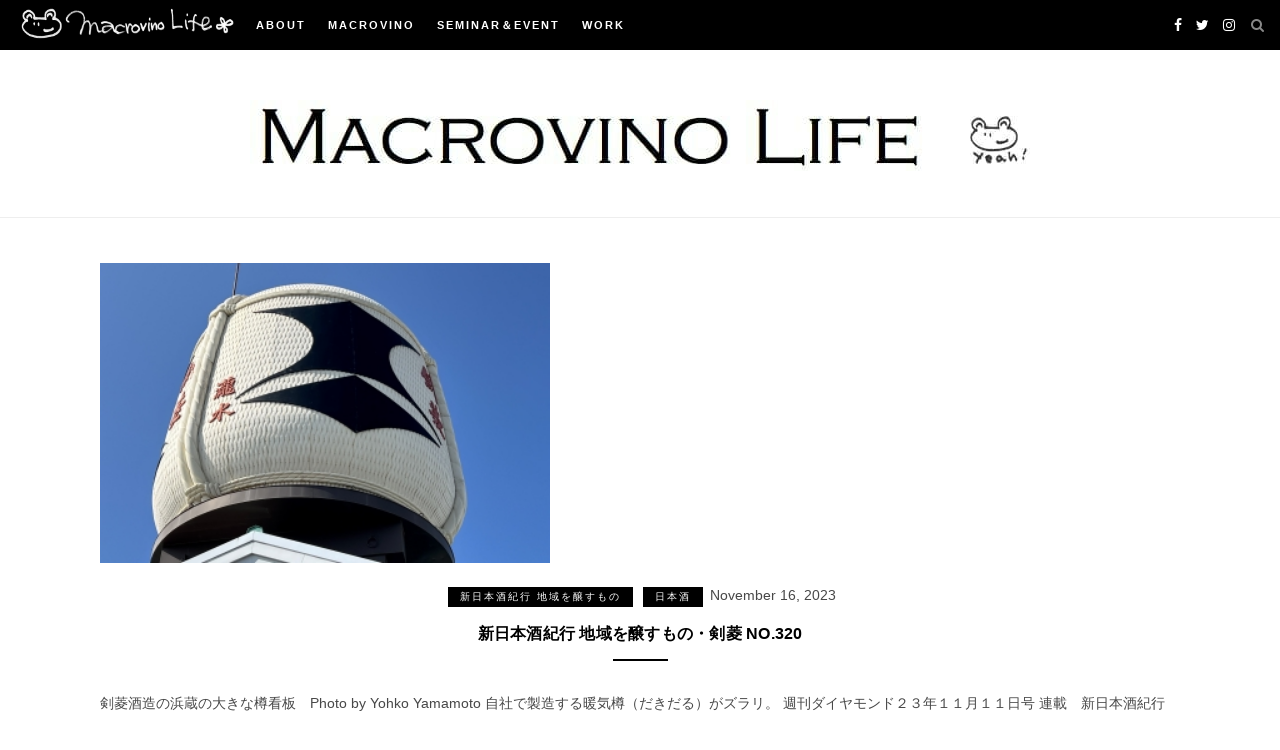

--- FILE ---
content_type: text/html; charset=UTF-8
request_url: http://www.yohkoyama.com/archives/date/2023/11
body_size: 29882
content:
<!DOCTYPE html>
<html lang="ja">
<head>
<meta charset="UTF-8">
<meta name="viewport" content="width=device-width, initial-scale=1">
<link rel="profile" href="http://gmpg.org/xfn/11">

<title>2023年11月 &#8211; やまもとようこのマクロビーノライフ</title>
<meta name='robots' content='max-image-preview:large' />
<link rel='dns-prefetch' href='//fonts.googleapis.com' />
<link rel='dns-prefetch' href='//s.w.org' />
<link rel="alternate" type="application/rss+xml" title="やまもとようこのマクロビーノライフ &raquo; フィード" href="http://www.yohkoyama.com/feed" />
<link rel="alternate" type="application/rss+xml" title="やまもとようこのマクロビーノライフ &raquo; コメントフィード" href="http://www.yohkoyama.com/comments/feed" />
<script type="text/javascript">
window._wpemojiSettings = {"baseUrl":"https:\/\/s.w.org\/images\/core\/emoji\/14.0.0\/72x72\/","ext":".png","svgUrl":"https:\/\/s.w.org\/images\/core\/emoji\/14.0.0\/svg\/","svgExt":".svg","source":{"concatemoji":"http:\/\/www.yohkoyama.com\/wp-includes\/js\/wp-emoji-release.min.js?ver=6.0.11"}};
/*! This file is auto-generated */
!function(e,a,t){var n,r,o,i=a.createElement("canvas"),p=i.getContext&&i.getContext("2d");function s(e,t){var a=String.fromCharCode,e=(p.clearRect(0,0,i.width,i.height),p.fillText(a.apply(this,e),0,0),i.toDataURL());return p.clearRect(0,0,i.width,i.height),p.fillText(a.apply(this,t),0,0),e===i.toDataURL()}function c(e){var t=a.createElement("script");t.src=e,t.defer=t.type="text/javascript",a.getElementsByTagName("head")[0].appendChild(t)}for(o=Array("flag","emoji"),t.supports={everything:!0,everythingExceptFlag:!0},r=0;r<o.length;r++)t.supports[o[r]]=function(e){if(!p||!p.fillText)return!1;switch(p.textBaseline="top",p.font="600 32px Arial",e){case"flag":return s([127987,65039,8205,9895,65039],[127987,65039,8203,9895,65039])?!1:!s([55356,56826,55356,56819],[55356,56826,8203,55356,56819])&&!s([55356,57332,56128,56423,56128,56418,56128,56421,56128,56430,56128,56423,56128,56447],[55356,57332,8203,56128,56423,8203,56128,56418,8203,56128,56421,8203,56128,56430,8203,56128,56423,8203,56128,56447]);case"emoji":return!s([129777,127995,8205,129778,127999],[129777,127995,8203,129778,127999])}return!1}(o[r]),t.supports.everything=t.supports.everything&&t.supports[o[r]],"flag"!==o[r]&&(t.supports.everythingExceptFlag=t.supports.everythingExceptFlag&&t.supports[o[r]]);t.supports.everythingExceptFlag=t.supports.everythingExceptFlag&&!t.supports.flag,t.DOMReady=!1,t.readyCallback=function(){t.DOMReady=!0},t.supports.everything||(n=function(){t.readyCallback()},a.addEventListener?(a.addEventListener("DOMContentLoaded",n,!1),e.addEventListener("load",n,!1)):(e.attachEvent("onload",n),a.attachEvent("onreadystatechange",function(){"complete"===a.readyState&&t.readyCallback()})),(e=t.source||{}).concatemoji?c(e.concatemoji):e.wpemoji&&e.twemoji&&(c(e.twemoji),c(e.wpemoji)))}(window,document,window._wpemojiSettings);
</script>
<style type="text/css">
img.wp-smiley,
img.emoji {
	display: inline !important;
	border: none !important;
	box-shadow: none !important;
	height: 1em !important;
	width: 1em !important;
	margin: 0 0.07em !important;
	vertical-align: -0.1em !important;
	background: none !important;
	padding: 0 !important;
}
</style>
	<link rel='stylesheet' id='sbi_styles-css'  href='http://www.yohkoyama.com/wp-content/plugins/instagram-feed/css/sbi-styles.min.css?ver=6.3.1' type='text/css' media='all' />
<link rel='stylesheet' id='wp-block-library-css'  href='http://www.yohkoyama.com/wp-includes/css/dist/block-library/style.min.css?ver=6.0.11' type='text/css' media='all' />
<style id='global-styles-inline-css' type='text/css'>
body{--wp--preset--color--black: #000000;--wp--preset--color--cyan-bluish-gray: #abb8c3;--wp--preset--color--white: #ffffff;--wp--preset--color--pale-pink: #f78da7;--wp--preset--color--vivid-red: #cf2e2e;--wp--preset--color--luminous-vivid-orange: #ff6900;--wp--preset--color--luminous-vivid-amber: #fcb900;--wp--preset--color--light-green-cyan: #7bdcb5;--wp--preset--color--vivid-green-cyan: #00d084;--wp--preset--color--pale-cyan-blue: #8ed1fc;--wp--preset--color--vivid-cyan-blue: #0693e3;--wp--preset--color--vivid-purple: #9b51e0;--wp--preset--gradient--vivid-cyan-blue-to-vivid-purple: linear-gradient(135deg,rgba(6,147,227,1) 0%,rgb(155,81,224) 100%);--wp--preset--gradient--light-green-cyan-to-vivid-green-cyan: linear-gradient(135deg,rgb(122,220,180) 0%,rgb(0,208,130) 100%);--wp--preset--gradient--luminous-vivid-amber-to-luminous-vivid-orange: linear-gradient(135deg,rgba(252,185,0,1) 0%,rgba(255,105,0,1) 100%);--wp--preset--gradient--luminous-vivid-orange-to-vivid-red: linear-gradient(135deg,rgba(255,105,0,1) 0%,rgb(207,46,46) 100%);--wp--preset--gradient--very-light-gray-to-cyan-bluish-gray: linear-gradient(135deg,rgb(238,238,238) 0%,rgb(169,184,195) 100%);--wp--preset--gradient--cool-to-warm-spectrum: linear-gradient(135deg,rgb(74,234,220) 0%,rgb(151,120,209) 20%,rgb(207,42,186) 40%,rgb(238,44,130) 60%,rgb(251,105,98) 80%,rgb(254,248,76) 100%);--wp--preset--gradient--blush-light-purple: linear-gradient(135deg,rgb(255,206,236) 0%,rgb(152,150,240) 100%);--wp--preset--gradient--blush-bordeaux: linear-gradient(135deg,rgb(254,205,165) 0%,rgb(254,45,45) 50%,rgb(107,0,62) 100%);--wp--preset--gradient--luminous-dusk: linear-gradient(135deg,rgb(255,203,112) 0%,rgb(199,81,192) 50%,rgb(65,88,208) 100%);--wp--preset--gradient--pale-ocean: linear-gradient(135deg,rgb(255,245,203) 0%,rgb(182,227,212) 50%,rgb(51,167,181) 100%);--wp--preset--gradient--electric-grass: linear-gradient(135deg,rgb(202,248,128) 0%,rgb(113,206,126) 100%);--wp--preset--gradient--midnight: linear-gradient(135deg,rgb(2,3,129) 0%,rgb(40,116,252) 100%);--wp--preset--duotone--dark-grayscale: url('#wp-duotone-dark-grayscale');--wp--preset--duotone--grayscale: url('#wp-duotone-grayscale');--wp--preset--duotone--purple-yellow: url('#wp-duotone-purple-yellow');--wp--preset--duotone--blue-red: url('#wp-duotone-blue-red');--wp--preset--duotone--midnight: url('#wp-duotone-midnight');--wp--preset--duotone--magenta-yellow: url('#wp-duotone-magenta-yellow');--wp--preset--duotone--purple-green: url('#wp-duotone-purple-green');--wp--preset--duotone--blue-orange: url('#wp-duotone-blue-orange');--wp--preset--font-size--small: 13px;--wp--preset--font-size--medium: 20px;--wp--preset--font-size--large: 36px;--wp--preset--font-size--x-large: 42px;}.has-black-color{color: var(--wp--preset--color--black) !important;}.has-cyan-bluish-gray-color{color: var(--wp--preset--color--cyan-bluish-gray) !important;}.has-white-color{color: var(--wp--preset--color--white) !important;}.has-pale-pink-color{color: var(--wp--preset--color--pale-pink) !important;}.has-vivid-red-color{color: var(--wp--preset--color--vivid-red) !important;}.has-luminous-vivid-orange-color{color: var(--wp--preset--color--luminous-vivid-orange) !important;}.has-luminous-vivid-amber-color{color: var(--wp--preset--color--luminous-vivid-amber) !important;}.has-light-green-cyan-color{color: var(--wp--preset--color--light-green-cyan) !important;}.has-vivid-green-cyan-color{color: var(--wp--preset--color--vivid-green-cyan) !important;}.has-pale-cyan-blue-color{color: var(--wp--preset--color--pale-cyan-blue) !important;}.has-vivid-cyan-blue-color{color: var(--wp--preset--color--vivid-cyan-blue) !important;}.has-vivid-purple-color{color: var(--wp--preset--color--vivid-purple) !important;}.has-black-background-color{background-color: var(--wp--preset--color--black) !important;}.has-cyan-bluish-gray-background-color{background-color: var(--wp--preset--color--cyan-bluish-gray) !important;}.has-white-background-color{background-color: var(--wp--preset--color--white) !important;}.has-pale-pink-background-color{background-color: var(--wp--preset--color--pale-pink) !important;}.has-vivid-red-background-color{background-color: var(--wp--preset--color--vivid-red) !important;}.has-luminous-vivid-orange-background-color{background-color: var(--wp--preset--color--luminous-vivid-orange) !important;}.has-luminous-vivid-amber-background-color{background-color: var(--wp--preset--color--luminous-vivid-amber) !important;}.has-light-green-cyan-background-color{background-color: var(--wp--preset--color--light-green-cyan) !important;}.has-vivid-green-cyan-background-color{background-color: var(--wp--preset--color--vivid-green-cyan) !important;}.has-pale-cyan-blue-background-color{background-color: var(--wp--preset--color--pale-cyan-blue) !important;}.has-vivid-cyan-blue-background-color{background-color: var(--wp--preset--color--vivid-cyan-blue) !important;}.has-vivid-purple-background-color{background-color: var(--wp--preset--color--vivid-purple) !important;}.has-black-border-color{border-color: var(--wp--preset--color--black) !important;}.has-cyan-bluish-gray-border-color{border-color: var(--wp--preset--color--cyan-bluish-gray) !important;}.has-white-border-color{border-color: var(--wp--preset--color--white) !important;}.has-pale-pink-border-color{border-color: var(--wp--preset--color--pale-pink) !important;}.has-vivid-red-border-color{border-color: var(--wp--preset--color--vivid-red) !important;}.has-luminous-vivid-orange-border-color{border-color: var(--wp--preset--color--luminous-vivid-orange) !important;}.has-luminous-vivid-amber-border-color{border-color: var(--wp--preset--color--luminous-vivid-amber) !important;}.has-light-green-cyan-border-color{border-color: var(--wp--preset--color--light-green-cyan) !important;}.has-vivid-green-cyan-border-color{border-color: var(--wp--preset--color--vivid-green-cyan) !important;}.has-pale-cyan-blue-border-color{border-color: var(--wp--preset--color--pale-cyan-blue) !important;}.has-vivid-cyan-blue-border-color{border-color: var(--wp--preset--color--vivid-cyan-blue) !important;}.has-vivid-purple-border-color{border-color: var(--wp--preset--color--vivid-purple) !important;}.has-vivid-cyan-blue-to-vivid-purple-gradient-background{background: var(--wp--preset--gradient--vivid-cyan-blue-to-vivid-purple) !important;}.has-light-green-cyan-to-vivid-green-cyan-gradient-background{background: var(--wp--preset--gradient--light-green-cyan-to-vivid-green-cyan) !important;}.has-luminous-vivid-amber-to-luminous-vivid-orange-gradient-background{background: var(--wp--preset--gradient--luminous-vivid-amber-to-luminous-vivid-orange) !important;}.has-luminous-vivid-orange-to-vivid-red-gradient-background{background: var(--wp--preset--gradient--luminous-vivid-orange-to-vivid-red) !important;}.has-very-light-gray-to-cyan-bluish-gray-gradient-background{background: var(--wp--preset--gradient--very-light-gray-to-cyan-bluish-gray) !important;}.has-cool-to-warm-spectrum-gradient-background{background: var(--wp--preset--gradient--cool-to-warm-spectrum) !important;}.has-blush-light-purple-gradient-background{background: var(--wp--preset--gradient--blush-light-purple) !important;}.has-blush-bordeaux-gradient-background{background: var(--wp--preset--gradient--blush-bordeaux) !important;}.has-luminous-dusk-gradient-background{background: var(--wp--preset--gradient--luminous-dusk) !important;}.has-pale-ocean-gradient-background{background: var(--wp--preset--gradient--pale-ocean) !important;}.has-electric-grass-gradient-background{background: var(--wp--preset--gradient--electric-grass) !important;}.has-midnight-gradient-background{background: var(--wp--preset--gradient--midnight) !important;}.has-small-font-size{font-size: var(--wp--preset--font-size--small) !important;}.has-medium-font-size{font-size: var(--wp--preset--font-size--medium) !important;}.has-large-font-size{font-size: var(--wp--preset--font-size--large) !important;}.has-x-large-font-size{font-size: var(--wp--preset--font-size--x-large) !important;}
</style>
<link rel='stylesheet' id='titan-adminbar-styles-css'  href='http://www.yohkoyama.com/wp-content/plugins/anti-spam/assets/css/admin-bar.css?ver=7.3.5' type='text/css' media='all' />
<link rel='stylesheet' id='blacklite-style-css'  href='http://www.yohkoyama.com/wp-content/themes/blacklite/style.css?ver=6.0.11' type='text/css' media='all' />
<link rel='stylesheet' id='blacklite-gird-style-css'  href='http://www.yohkoyama.com/wp-content/themes/blacklite-gird/style.css?ver=1.0.3' type='text/css' media='all' />
<link rel='stylesheet' id='blacklite-gird-googlefonts-css'  href='https://fonts.googleapis.com/css?family=Open+Sans%3A400%2C600%2C700%7CKalam%3A400%2C700&#038;subset=latin%2Clatin-ext' type='text/css' media='all' />
<link rel='stylesheet' id='zthemes-googlefonts-css'  href='https://fonts.googleapis.com/css?family=Lato%3A400%2C400i%2C700%7CMontserrat%3A400%2C400i%2C500%2C600%2C700&#038;subset=latin%2Clatin-ext' type='text/css' media='all' />
<link rel='stylesheet' id='blacklite-font-awesome-css-css'  href='http://www.yohkoyama.com/wp-content/themes/blacklite/css/font-awesome.min.css?ver=6.0.11' type='text/css' media='all' />
<script type='text/javascript' src='http://www.yohkoyama.com/wp-includes/js/jquery/jquery.min.js?ver=3.6.0' id='jquery-core-js'></script>
<script type='text/javascript' src='http://www.yohkoyama.com/wp-includes/js/jquery/jquery-migrate.min.js?ver=3.3.2' id='jquery-migrate-js'></script>
<link rel="https://api.w.org/" href="http://www.yohkoyama.com/wp-json/" /><link rel="EditURI" type="application/rsd+xml" title="RSD" href="http://www.yohkoyama.com/xmlrpc.php?rsd" />
<link rel="wlwmanifest" type="application/wlwmanifest+xml" href="http://www.yohkoyama.com/wp-includes/wlwmanifest.xml" /> 
<meta name="generator" content="WordPress 6.0.11" />
<link rel="icon" href="http://www.yohkoyama.com/wp-content/uploads/2019/12/cropped-kaeru12-32x32.png" sizes="32x32" />
<link rel="icon" href="http://www.yohkoyama.com/wp-content/uploads/2019/12/cropped-kaeru12-192x192.png" sizes="192x192" />
<link rel="apple-touch-icon" href="http://www.yohkoyama.com/wp-content/uploads/2019/12/cropped-kaeru12-180x180.png" />
<meta name="msapplication-TileImage" content="http://www.yohkoyama.com/wp-content/uploads/2019/12/cropped-kaeru12-270x270.png" />
</head>

<body class="archive date wp-custom-logo hfeed">
<div id="page" class="site">
	<a class="skip-link screen-reader-text" href="#content"></a>
	<header id="masthead" class="site-header" role="banner">
		<nav id="site-navigation" class="main-navigation" role="navigation">

				<a href=http://www.yohkoyama.com><img src="http://www.yohkoyama.com/wp-content/themes/blacklite/images/macrovinolifenega.png" alt="やまもとようこのマクロビーノライフ" width="216" height="65" style="margin:7px 20px;float:left; /></a>

<div class="top-nav container">	

			<button class="menu-toggle" aria-controls="primary-menu" aria-expanded="false">
				<span class="m_menu_icon"></span>
				<span class="m_menu_icon"></span>
				<span class="m_menu_icon"></span>
			</button>
			<div id="primary-menu" class="menu"><ul>
<li class="page_item page-item-80"><a href="http://www.yohkoyama.com/about-2">About</a></li>
<li class="page_item page-item-337"><a href="http://www.yohkoyama.com/macrobino">macrovino</a></li>
<li class="page_item page-item-267"><a href="http://www.yohkoyama.com/seminar%ef%bc%86event">Seminar＆Event</a></li>
<li class="page_item page-item-335"><a href="http://www.yohkoyama.com/%e3%82%84%e3%81%be%e3%82%82%e3%81%a8%e3%82%88%e3%81%86%e3%81%93">work</a></li>
</ul></div>
									  
			<div id="top-search">
				<a href="#"><i class="fa fa-search"></i></a>
			</div>
			<div class="show-search">
				<form role="search" method="get" class="search-form" action="http://www.yohkoyama.com/">
				<label>
					<span class="screen-reader-text">検索:</span>
					<input type="search" class="search-field" placeholder="検索&hellip;" value="" name="s" />
				</label>
				<input type="submit" class="search-submit" value="検索" />
			</form>			</div>
			<div id="top-social">
				
				<a href="http://facebook.com/yohkoyama" target="_blank"><i class="fa fa-facebook"></i></a>				<a href="http://twitter.com/yohkoyama" target="_blank"><i class="fa fa-twitter"></i></a>				<a href="http://instagram.com/yohkoyama" target="_blank"><i class="fa fa-instagram"></i></a>																				
																								
			</div>
		</div>
		</nav><!-- #site-navigation -->

		<div class="site-branding container">

			<a href="http://www.yohkoyama.com/" class="custom-logo-link" rel="home"><img width="780" height="71" src="http://www.yohkoyama.com/wp-content/uploads/2020/01/cropped-MainTitle20190120.jpg" class="custom-logo" alt="やまもとようこのマクロビーノライフ" srcset="http://www.yohkoyama.com/wp-content/uploads/2020/01/cropped-MainTitle20190120.jpg 780w, http://www.yohkoyama.com/wp-content/uploads/2020/01/cropped-MainTitle20190120-675x61.jpg 675w, http://www.yohkoyama.com/wp-content/uploads/2020/01/cropped-MainTitle20190120-450x41.jpg 450w, http://www.yohkoyama.com/wp-content/uploads/2020/01/cropped-MainTitle20190120-220x20.jpg 220w, http://www.yohkoyama.com/wp-content/uploads/2020/01/cropped-MainTitle20190120-768x70.jpg 768w" sizes="(max-width: 780px) 100vw, 780px" /></a>
		</div><!-- .site-branding -->

	</header><!-- #masthead -->

	<div id="content" class="site-content">


	<div id="primary" class="content-area container">
		<main id="main" class="site-main zt-grid full-width " role="main">

		
<article id="post-5806" class="post-5806 post type-post status-publish format-standard has-post-thumbnail hentry category-shinnihonshukiko category-sake">

		<div class="entry-thumb">
			<a href="http://www.yohkoyama.com/archives/5806"><img width="360" height="240" src="http://www.yohkoyama.com/wp-content/uploads/2023/11/IMG_4247-360x240.jpeg" class="attachment-blacklite-gird-thumb size-blacklite-gird-thumb wp-post-image" alt="" /></a>
	</div>
	
	<header class="entry-header">
		<div class="entry-box">
			<span class="entry-cate"><a href="http://www.yohkoyama.com/archives/category/shinnihonshukiko" rel="category tag">新日本酒紀行 地域を醸すもの</a> <a href="http://www.yohkoyama.com/archives/category/sake" rel="category tag">日本酒</a></span>
			<span class="entry-meta">November 16, 2023</span>
		</div>
		<h2 class="entry-title"><a href="http://www.yohkoyama.com/archives/5806" rel="bookmark">新日本酒紀行 地域を醸すもの・剣菱 NO.320</a></h2>		
				<span class="title-divider"></span>
	</header><!-- .entry-header -->

		<div class="entry-content">
		<p>剣菱酒造の浜蔵の大きな樽看板　Photo by Yohko Yamamoto 自社で製造する暖気樽（だきだる）がズラリ。 週刊ダイヤモンド２３年１１月１１日号 連載　新日本酒紀行 地域を醸すもの では兵庫県神戸市の老舗酒 &hellip; </p>
	</div><!-- .entry-content -->

	<div class="entry-more">
		<a href="http://www.yohkoyama.com/archives/5806" title="新日本酒紀行 地域を醸すもの・剣菱 NO.320">Continue Reading</a>
	</div>
	
	<div class="entry-share">

						
	<a href="https://www.facebook.com/sharer.php?u=http://www.yohkoyama.com/archives/5806" target="_blank" class="share-box"><i class="fa fa-facebook"></i></a>
	<a href="https://twitter.com/share?url=http://www.yohkoyama.com/archives/5806" target="_blank" class="share-box"><i class="fa fa-twitter"></i></a>
	<a href="https://pinterest.com/pin/create/bookmarklet/?url=http://www.yohkoyama.com/archives/5806&#038;description=新日本酒紀行%20地域を醸すもの・剣菱%20NO.320&#038;media=http://www.yohkoyama.com/wp-content/uploads/2023/11/IMG_4247-450x338.jpeg" target="_blank" class="social-icon"><i class="fa fa-pinterest"></i></a>


	</div>

	
</article><!-- #post-## -->

<article id="post-5790" class="post-5790 post type-post status-publish format-standard has-post-thumbnail hentry category-shinnihonshukiko category-sake">

		<div class="entry-thumb">
			<a href="http://www.yohkoyama.com/archives/5790"><img width="360" height="240" src="http://www.yohkoyama.com/wp-content/uploads/2023/11/s-360x240.jpeg" class="attachment-blacklite-gird-thumb size-blacklite-gird-thumb wp-post-image" alt="" loading="lazy" /></a>
	</div>
	
	<header class="entry-header">
		<div class="entry-box">
			<span class="entry-cate"><a href="http://www.yohkoyama.com/archives/category/shinnihonshukiko" rel="category tag">新日本酒紀行 地域を醸すもの</a> <a href="http://www.yohkoyama.com/archives/category/sake" rel="category tag">日本酒</a></span>
			<span class="entry-meta">November 16, 2023</span>
		</div>
		<h2 class="entry-title"><a href="http://www.yohkoyama.com/archives/5790" rel="bookmark">新日本酒紀行 地域を醸すもの・六歌仙 NO.319</a></h2>		
				<span class="title-divider"></span>
	</header><!-- .entry-header -->

		<div class="entry-content">
		<p>玉苗の圃場　Photo by Rokkasen 新日本酒紀行 地域を醸すものNO.319 山形県東根市「六歌仙」Rokkasen 山本洋子：酒食ジャーナリスト ライフ・社会新日本酒紀行 『中学生で酒蔵を継ぐと決心！ 　地 &hellip; </p>
	</div><!-- .entry-content -->

	<div class="entry-more">
		<a href="http://www.yohkoyama.com/archives/5790" title="新日本酒紀行 地域を醸すもの・六歌仙 NO.319">Continue Reading</a>
	</div>
	
	<div class="entry-share">

						
	<a href="https://www.facebook.com/sharer.php?u=http://www.yohkoyama.com/archives/5790" target="_blank" class="share-box"><i class="fa fa-facebook"></i></a>
	<a href="https://twitter.com/share?url=http://www.yohkoyama.com/archives/5790" target="_blank" class="share-box"><i class="fa fa-twitter"></i></a>
	<a href="https://pinterest.com/pin/create/bookmarklet/?url=http://www.yohkoyama.com/archives/5790&#038;description=新日本酒紀行%20地域を醸すもの・六歌仙%20NO.319&#038;media=http://www.yohkoyama.com/wp-content/uploads/2023/11/s-450x338.jpeg" target="_blank" class="social-icon"><i class="fa fa-pinterest"></i></a>


	</div>

	
</article><!-- #post-## -->

		</main><!-- #main -->

			</div><!-- #primary -->

    <div id="instagram">
		<div style="text-align:center;">
    		<span><h2><a href="https://www.instagram.com/yohkoyama/">Instagram Photo</a></h2></span>
		</div>	
		
<div id="sb_instagram"  class="sbi sbi_mob_col_1 sbi_tab_col_2 sbi_col_6 sbi_width_resp" style="padding-bottom: 10px;width: 80%;" data-feedid="sbi_4200485043327861#6"  data-res="auto" data-cols="6" data-colsmobile="1" data-colstablet="2" data-num="6" data-nummobile="" data-item-padding="5" data-shortcode-atts="{&quot;heightunit&quot;:&quot;50%&quot;,&quot;showheader&quot;:&quot;false&quot;,&quot;showbutton&quot;:&quot;false&quot;,&quot;showfollow&quot;:&quot;false&quot;}"  data-postid="5790" data-locatornonce="bf54919e57" data-sbi-flags="favorLocal">
	
    <div id="sbi_images"  style="gap: 10px;">
		    </div>

	<div id="sbi_load" >

	
	
</div>

	    <span class="sbi_resized_image_data" data-feed-id="sbi_4200485043327861#6" data-resized="[]">
	</span>
	</div>

	</div>

<div class="thumb">
<div style="margin-right:auto; margin-left:auto; width: 1055px;">

<div style="position: relative; float: left; margin: 40px 10px 20px 40px; padding: 0;">
<a href="http://yamamotoyohko.sakura.ne.jp/wp/wp-content/themes/blacklite/images/profeelphoto.jpg"><img class="size-full wp-image-81" src="http://yamamotoyohko.sakura.ne.jp/wp/wp-content/themes/blacklite/images/profeelphoto.jpg" alt="Exif_JPEG_PICTURE" width="140" height="114"; ></a></div>
<div style="position: relative; width: 365px; float: left; margin: 20px 10px 20px 20px; padding: 0;">
<h3>山本 洋子</h3>
日本酒と食のジャーナリスト・地域ブランドアドバイザー<br>
<a href="http://www.sakaiminato.net">鳥取県境港市「ゲゲゲの妖怪の町」</a>生まれ。<br>
雑誌編集長として、素食やマクロビオティック・玄米雑穀などの日本古来の食の良さを啓蒙し、発酵調味料・米の酒などを紹介。<br>
独立後、地方に埋もれた「日本の食のお宝!応援」をライフワークに、講演活動や、地域食のブランディングアドバイザー、純米酒＆酒肴セミナー講師、酒と食文化のジャーナリストとして全国を駆け回り中。<br>
</BR>
<div style="font-weight: bold;" >
　週刊ダイヤモンドにコラム
<br>
<a href="https://diamond.jp/category/s-japanesesakejourney">「新日本酒紀行 地域を醸すもの」</a>連載中
<br>
<br>
<a href="https://www.soumu.go.jp/main_content/000674524.pdf">「総務省地域力創造アドバイザー」</a>
	</div>
<a href="http://www.sakaiminato.net">「境港FISH大使」</a>


</div>

<div style="position: relative; width: 440px;float: left; margin: 20px 10px 20px 20px; padding: 0;">
<h3>著書</h3>

<div style="position: relative; width: 110px; height: auto; float: left; margin: 0px 10px 0px 0px;">
	<div style="font-weight: bold;" >
		<a href="https://www.amazon.co.jp/gp/product/4418172599/ref=as_li_tl?ie=UTF8&camp=247&creative=1211&creativeASIN=4418172599&linkCode=as2&tag=yohkoyama-22&linkId=4c2e772c873c50fadcecf2260badc966">図解日本酒入門</a>
	</div>
世界文化社
<a href="https://www.amazon.co.jp/gp/product/4418172599/ref=as_li_tl?ie=UTF8&camp=247&creative=1211&creativeASIN=4418172599&linkCode=as2&tag=yohkoyama-22&linkId=4c2e772c873c50fadcecf2260badc966"><img src="http://yamamotoyohko.sakura.ne.jp/wp/wp-content/themes/blacklite/images/zukainihonshunyumon.png" alt="図解日本酒入門"></a>
</div>
	
<div style="position: relative; width: 100px; height: auto; float: left; margin: 0px 10px 0px 0px;">
	<div style="font-weight: bold;" >
		<a href="https://www.amazon.co.jp/gp/product/4418213058/ref=as_li_tl?ie=UTF8&camp=247&creative=1211&creativeASIN=4418213058&linkCode=as2&tag=yohkoyama-22&linkId=579870b9c7e8ee3d2c9652fa16784942">新版 厳選日本酒手帖</a>
	</div>
世界文化社
<a href="https://www.amazon.co.jp/gp/product/4418213058/ref=as_li_tl?ie=UTF8&camp=247&creative=1211&creativeASIN=4418213058&linkCode=as2&tag=yohkoyama-22&linkId=579870b9c7e8ee3d2c9652fa16784942"><img src="http://yamamotoyohko.sakura.ne.jp/wp/wp-content/themes/blacklite/images/shinnihonshutecho.jpg" alt="新版 厳選日本酒手帖"></a>
</div>

<div style="position: relative; width: 100px; height: auto; float: left; margin: 0px 10px 0px 0px;">
	<div style="font-weight: bold;" >
		<a href="https://www.amazon.co.jp/gp/product/4418213066/ref=as_li_tl?ie=UTF8&camp=247&creative=1211&creativeASIN=4418213066&linkCode=as2&tag=yohkoyama-22&linkId=603232fa372cbce29d9b540cfc24510e">新版 厳選紅茶手帖</a>
	</div>
世界文化社
<a href="https://www.amazon.co.jp/gp/product/4418213066/ref=as_li_tl?ie=UTF8&camp=247&creative=1211&creativeASIN=4418213066&linkCode=as2&tag=yohkoyama-22&linkId=603232fa372cbce29d9b540cfc24510e"><img src="http://yamamotoyohko.sakura.ne.jp/wp/wp-content/themes/blacklite/images/shinkouchatecho.jpg" alt="新版 厳選紅茶手帖"></a>
</div>

<div style="position: relative; width: 100px; height: auto; float: left; margin: 0px 0px 0px 0px;">
	<div style="font-weight: bold;" >
		<a href="http://www.amazon.co.jp/gp/product/4766212908/ref=as_li_qf_sp_asin_tl?ie=UTF8&amp;camp=247&amp;creative=1211&amp;creativeASIN=4766212908&amp;linkCode=as2&amp;tag=yohkoyama-22">純米酒BOOK</a>
	</div>
グラフ社
<a href="http://www.amazon.co.jp/gp/product/4766212908/ref=as_li_qf_sp_asin_tl?ie=UTF8&amp;camp=247&amp;creative=1211&amp;creativeASIN=4766212908&amp;linkCode=as2&amp;tag=yohkoyama-22"><img src="http://yamamotoyohko.sakura.ne.jp/wp/wp-content/themes/blacklite/images/junmaishubook.jpg" alt="純米酒BOOK"></a>
</div>
</div>

</BR></BR></BR>

<div style="font-weight: bold;" >
モットーは「１日１合純米酒！」
</div>
</BR>
</BR>
今までのマクロビーノライフは
<div style="font-weight: bold; display: inline-block; _display: inline;">
	<a href="http://www.yohkoyamamoto.sakura.ne.jp">こちら</a>
</div>

</div>
</div>


	</div><!-- #content -->








	<footer id="colophon" class="site-footer" role="contentinfo">
		<div id="footer-social">
				
				<a href="http://facebook.com/yohkoyama" target="_blank"><i class="fa fa-2x fa-facebook"></i> <span></span></a>				<a href="http://twitter.com/yohkoyama" target="_blank"><i class="fa fa-2x fa-twitter"></i> <span></span></a>				<a href="http://instagram.com/yohkoyama" target="_blank"><i class="fa fa-2x fa-instagram"></i> <span></span></a>																																												
		</div>

		<div class="site-info container">
					<p>Copyright &copy; 2020 やまもとようこのマクロビーノライフ all rights reserved</p>
		</div><!-- .site-info -->
	</footer><!-- #colophon -->
</div><!-- #page -->

<!-- Instagram Feed JS -->
<script type="text/javascript">
var sbiajaxurl = "http://www.yohkoyama.com/wp-admin/admin-ajax.php";
</script>
<script type='text/javascript' src='http://www.yohkoyama.com/wp-content/themes/blacklite/js/navigation.js?ver=20151215' id='blacklite-navigation-js'></script>
<script type='text/javascript' src='http://www.yohkoyama.com/wp-content/themes/blacklite/js/skip-link-focus-fix.js?ver=20151215' id='blacklite-skip-link-focus-fix-js'></script>
<script type='text/javascript' src='http://www.yohkoyama.com/wp-content/themes/blacklite/js/blacklite.js?ver=6.0.11' id='blacklite-script-js'></script>
<script type='text/javascript' id='sbi_scripts-js-extra'>
/* <![CDATA[ */
var sb_instagram_js_options = {"font_method":"svg","resized_url":"http:\/\/www.yohkoyama.com\/wp-content\/uploads\/sb-instagram-feed-images\/","placeholder":"http:\/\/www.yohkoyama.com\/wp-content\/plugins\/instagram-feed\/img\/placeholder.png","ajax_url":"http:\/\/www.yohkoyama.com\/wp-admin\/admin-ajax.php"};
/* ]]> */
</script>
<script type='text/javascript' src='http://www.yohkoyama.com/wp-content/plugins/instagram-feed/js/sbi-scripts.min.js?ver=6.3.1' id='sbi_scripts-js'></script>

</body>
</html>
